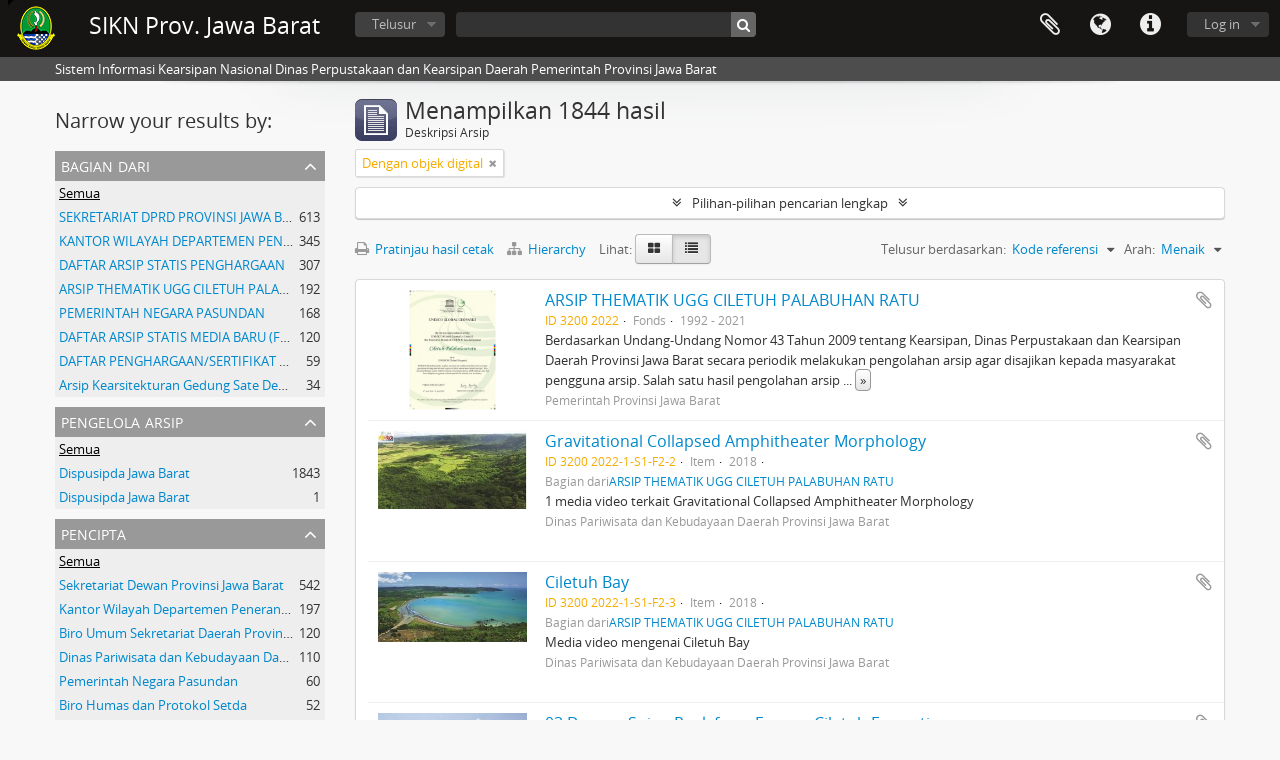

--- FILE ---
content_type: text/html; charset=utf-8
request_url: https://sikn.jabarprov.go.id/index.php/informationobject/browse?sort=referenceCode&view=table&sf_culture=id&onlyMedia=1&topLod=0&sortDir=asc
body_size: 10453
content:
<!DOCTYPE html>
<html lang="id" dir="ltr">
  <head>
        <meta http-equiv="Content-Type" content="text/html; charset=utf-8" />
<meta http-equiv="X-Ua-Compatible" content="IE=edge,chrome=1" />
    <meta name="title" content="SIKN Prov. Jawa Barat" />
<meta name="description" content="Sistem Informasi Kearsipan Nasional Dinas Perpustakaan dan Kearsipan Daerah Pemerintah Provinsi Jawa Barat" />
<meta name="viewport" content="initial-scale=1.0, user-scalable=no" />
    <title>SIKN Prov. Jawa Barat</title>
    <link rel="shortcut icon" href="/favicon.ico"/>
    <link href="/vendor/jquery-ui/jquery-ui.min.css" media="screen" rel="stylesheet" type="text/css" />
<link media="all" href="/plugins/arDominionPlugin/css/main.css" rel="stylesheet" type="text/css" />
            <script src="/vendor/jquery.js" type="text/javascript"></script>
<script src="/plugins/sfDrupalPlugin/vendor/drupal/misc/drupal.js" type="text/javascript"></script>
<script src="/vendor/yui/yahoo-dom-event/yahoo-dom-event.js" type="text/javascript"></script>
<script src="/vendor/yui/element/element-min.js" type="text/javascript"></script>
<script src="/vendor/yui/button/button-min.js" type="text/javascript"></script>
<script src="/vendor/modernizr.js" type="text/javascript"></script>
<script src="/vendor/jquery-ui/jquery-ui.min.js" type="text/javascript"></script>
<script src="/vendor/jquery.expander.js" type="text/javascript"></script>
<script src="/vendor/jquery.masonry.js" type="text/javascript"></script>
<script src="/vendor/jquery.imagesloaded.js" type="text/javascript"></script>
<script src="/vendor/bootstrap/js/bootstrap.js" type="text/javascript"></script>
<script src="/vendor/URI.js" type="text/javascript"></script>
<script src="/vendor/meetselva/attrchange.js" type="text/javascript"></script>
<script src="/js/qubit.js" type="text/javascript"></script>
<script src="/js/treeView.js" type="text/javascript"></script>
<script src="/js/clipboard.js" type="text/javascript"></script>
<script src="/vendor/yui/connection/connection-min.js" type="text/javascript"></script>
<script src="/vendor/yui/datasource/datasource-min.js" type="text/javascript"></script>
<script src="/vendor/yui/autocomplete/autocomplete-min.js" type="text/javascript"></script>
<script src="/js/autocomplete.js" type="text/javascript"></script>
<script src="/js/dominion.js" type="text/javascript"></script>
  <script type="text/javascript">
//<![CDATA[
jQuery.extend(Qubit, {"relativeUrlRoot":""});
//]]>
</script></head>
  <body class="yui-skin-sam informationobject browse">

    
    


<header id="top-bar">

      <a id="logo" rel="home" href="/index.php/" title=""><img alt="AtoM" src="/images/logo.png" /></a>  
      <h1 id="site-name">
      <a rel="home" title="Beranda" href="/index.php/"><span>SIKN Prov. Jawa Barat</span></a>    </h1>
  
  <nav>

    
  <div id="user-menu">
    <button class="top-item top-dropdown" data-toggle="dropdown" data-target="#"
      aria-expanded="false">
        Log in    </button>

    <div class="top-dropdown-container">

      <div class="top-dropdown-arrow">
        <div class="arrow"></div>
      </div>

      <div class="top-dropdown-header">
        <h2>Telah memiliki akun?</h2>
      </div>

      <div class="top-dropdown-body">

        <form action="/index.php/user/login" method="post">
          <input type="hidden" name="next" value="https://sikn.jabarprov.go.id/index.php/informationobject/browse?sort=referenceCode&amp;view=table&amp;sf_culture=id&amp;onlyMedia=1&amp;topLod=0&amp;sortDir=asc" id="next" />
          <div class="form-item form-item-email">
  <label for="email">Email <span class="form-required" title="This field is required.">*</span></label>
  <input type="text" name="email" id="email" />
  
</div>

          <div class="form-item form-item-password">
  <label for="password">Kata kunci <span class="form-required" title="This field is required.">*</span></label>
  <input type="password" name="password" autocomplete="off" id="password" />
  
</div>

          <button type="submit">Log in</button>

        </form>

      </div>

      <div class="top-dropdown-bottom"></div>

    </div>
  </div>


    <div id="quick-links-menu" data-toggle="tooltip" data-title="Tautan cepat">

  <button class="top-item" data-toggle="dropdown" data-target="#" aria-expanded="false">Tautan cepat</button>

  <div class="top-dropdown-container">

    <div class="top-dropdown-arrow">
      <div class="arrow"></div>
    </div>

    <div class="top-dropdown-header">
      <h2>Tautan cepat</h2>
    </div>

    <div class="top-dropdown-body">
      <ul>
                              <li><a href="/index.php/" title="Beranda">Beranda</a></li>
                                        <li><a href="/index.php/about" title="Tentang Kami">Tentang Kami</a></li>
                                        <li><a href="http://docs.accesstomemory.org/" title="Bantuan">Bantuan</a></li>
                                                                                              <li><a href="/index.php/privacy" title="Privacy Policy">Privacy Policy</a></li>
                        </ul>
    </div>

    <div class="top-dropdown-bottom"></div>

  </div>

</div>

          <div id="language-menu" data-toggle="tooltip" data-title="Bahasa">

  <button class="top-item" data-toggle="dropdown" data-target="#" aria-expanded="false">Bahasa</button>

  <div class="top-dropdown-container">

    <div class="top-dropdown-arrow">
      <div class="arrow"></div>
    </div>

    <div class="top-dropdown-header">
      <h2>Bahasa</h2>
    </div>

    <div class="top-dropdown-body">
      <ul>
                  <li>
            <a href="/index.php/informationobject/browse?sf_culture=en&amp;sort=referenceCode&amp;view=table&amp;onlyMedia=1&amp;topLod=0&amp;sortDir=asc" title="English">English</a>          </li>
                  <li class="active">
            <a href="/index.php/informationobject/browse?sf_culture=id&amp;sort=referenceCode&amp;view=table&amp;onlyMedia=1&amp;topLod=0&amp;sortDir=asc" title="Bahasa Indonesia">Bahasa Indonesia</a>          </li>
              </ul>
    </div>

    <div class="top-dropdown-bottom"></div>

  </div>

</div>
    
    <div id="clipboard-menu" data-toggle="tooltip" data-title="Clipboard" data-clipboard-status-url="/index.php/user/clipboardStatus" data-alert-message="Note: clipboard items unclipped in this page will be removed from the clipboard when the page is refreshed. You can re-select them now, or reload the page to remove them completely. Using the sort or print preview buttons will also cause a page reload - so anything currently deselected will be lost!">

  <button class="top-item" data-toggle="dropdown" data-target="#" aria-expanded="false">
    Clipboard  </button>

  <div class="top-dropdown-container">

    <div class="top-dropdown-arrow">
      <div class="arrow"></div>
    </div>

    <div class="top-dropdown-header">
      <h2>Clipboard</h2>
      <span id="count-block" data-information-object-label="Deskripsi Arsip" data-actor-object-label="Pencipta Arsip" data-repository-object-label="Pengelola Arsip"></span>
    </div>

    <div class="top-dropdown-body">
      <ul>
        <li class="leaf" id="node_clearClipboard"><a href="/index.php/user/clipboardClear" title="Bersihkan Pilihan">Bersihkan Pilihan</a></li><li class="leaf" id="node_goToClipboard"><a href="/index.php/user/clipboard" title="Kembali ke clipboard">Kembali ke clipboard</a></li><li class="leaf" id="node_loadClipboard"><a href="/index.php/user/clipboardLoad" title="Load clipboard">Load clipboard</a></li><li class="leaf" id="node_saveClipboard"><a href="/index.php/user/clipboardSave" title="Save clipboard">Save clipboard</a></li>      </ul>
    </div>

    <div class="top-dropdown-bottom"></div>

  </div>

</div>

    
  </nav>

  <div id="search-bar">

    <div id="browse-menu">

  <button class="top-item top-dropdown" data-toggle="dropdown" data-target="#" aria-expanded="false">Telusur</button>

  <div class="top-dropdown-container top-dropdown-container-right">

    <div class="top-dropdown-arrow">
      <div class="arrow"></div>
    </div>

    <div class="top-dropdown-header">
      <h2>Telusur</h2>
    </div>

    <div class="top-dropdown-body">
      <ul>
        <li class="active leaf" id="node_browseInformationObjects"><a href="/index.php/informationobject/browse" title="Deskripsi Arsip">Deskripsi Arsip</a></li><li class="leaf" id="node_browseActors"><a href="/index.php/actor/browse" title="Pencipta Arsip">Pencipta Arsip</a></li><li class="leaf" id="node_browseRepositories"><a href="/index.php/repository/browse" title="Pengelola Arsip">Pengelola Arsip</a></li><li class="leaf" id="node_browseFunctions"><a href="/index.php/function/browse" title="Fungsi">Fungsi</a></li><li class="leaf" id="node_browseSubjects"><a href="/index.php/taxonomy/index/id/35" title="Subjek">Subjek</a></li><li class="leaf" id="node_browsePlaces"><a href="/index.php/taxonomy/index/id/42" title="Tempat">Tempat</a></li><li class="leaf" id="node_browseDigitalObjects"><a href="/index.php/informationobject/browse?view=card&amp;onlyMedia=1&amp;topLod=0" title="Objek Digital">Objek Digital</a></li>      </ul>
    </div>

    <div class="top-dropdown-bottom"></div>

  </div>

</div>

    <div id="search-form-wrapper" role="search">

  <h2>Pencarian</h2>

  <form action="/index.php/informationobject/browse" data-autocomplete="/index.php/search/autocomplete" autocomplete="off">

    <input type="hidden" name="topLod" value="0"/>
    <input type="hidden" name="sort" value="relevance"/>

          <input type="text" name="query" value="" placeholder=""/>
    
    <button><span>Pencarian</span></button>

    <div id="search-realm" class="search-popover">

      
        <div>
          <label>
                          <input name="repos" type="radio" value checked="checked" data-placeholder="Pencarian">
                        Pencarian menyeluruh          </label>
        </div>

        
        
      
      <div class="search-realm-advanced">
        <a href="/index.php/informationobject/browse?showAdvanced=1&topLod=0">
          Pencarian lengkap&nbsp;&raquo;
        </a>
      </div>

    </div>

  </form>

</div>

  </div>

  
</header>

  <div id="site-slogan">
    <div class="container">
      <div class="row">
        <div class="span12">
          <span>Sistem Informasi Kearsipan Nasional Dinas Perpustakaan dan Kearsipan Daerah Pemerintah Provinsi Jawa Barat</span>
        </div>
      </div>
    </div>
  </div>

    
    <div id="wrapper" class="container" role="main">

      
        
      <div class="row">

        <div class="span3">

          <div id="sidebar">

            
    <section id="facets">

      <div class="visible-phone facets-header">
        <a class="x-btn btn-wide">
          <i class="fa fa-filter"></i>
          Filter        </a>
      </div>

      <div class="content">

        
        <h2>Narrow your results by:</h2>

        
        
<section class="facet ">
  <div class="facet-header">
    <h3><a href="#" aria-expanded="">Bagian dari</a></h3>
  </div>

  <div class="facet-body" id="#facet-collection">
    <ul>

      
              <li class="active">
          <a title="Semua" href="/index.php/informationobject/browse?sort=referenceCode&amp;view=table&amp;sf_culture=id&amp;onlyMedia=1&amp;topLod=0&amp;sortDir=asc">Semua</a>        </li>
      
              
        <li >
          <a title="SEKRETARIAT DPRD PROVINSI JAWA BARAT" href="/index.php/informationobject/browse?collection=8516&amp;sort=referenceCode&amp;view=table&amp;sf_culture=id&amp;onlyMedia=1&amp;topLod=0&amp;sortDir=asc">SEKRETARIAT DPRD PROVINSI JAWA BARAT<span>, 613 hasil</span></a>          <span class="facet-count" aria-hidden="true">613</span>
        </li>
              
        <li >
          <a title="KANTOR WILAYAH DEPARTEMEN PENERANGAN PROVINSI JAWA BARAT" href="/index.php/informationobject/browse?collection=17616&amp;sort=referenceCode&amp;view=table&amp;sf_culture=id&amp;onlyMedia=1&amp;topLod=0&amp;sortDir=asc">KANTOR WILAYAH DEPARTEMEN PENERANGAN PROVINSI JAWA BARAT<span>, 345 hasil</span></a>          <span class="facet-count" aria-hidden="true">345</span>
        </li>
              
        <li >
          <a title="DAFTAR ARSIP STATIS PENGHARGAAN" href="/index.php/informationobject/browse?collection=33396&amp;sort=referenceCode&amp;view=table&amp;sf_culture=id&amp;onlyMedia=1&amp;topLod=0&amp;sortDir=asc">DAFTAR ARSIP STATIS PENGHARGAAN<span>, 307 hasil</span></a>          <span class="facet-count" aria-hidden="true">307</span>
        </li>
              
        <li >
          <a title="ARSIP THEMATIK UGG CILETUH PALABUHAN RATU" href="/index.php/informationobject/browse?collection=12709&amp;sort=referenceCode&amp;view=table&amp;sf_culture=id&amp;onlyMedia=1&amp;topLod=0&amp;sortDir=asc">ARSIP THEMATIK UGG CILETUH PALABUHAN RATU<span>, 192 hasil</span></a>          <span class="facet-count" aria-hidden="true">192</span>
        </li>
              
        <li >
          <a title="PEMERINTAH NEGARA PASUNDAN" href="/index.php/informationobject/browse?collection=5588&amp;sort=referenceCode&amp;view=table&amp;sf_culture=id&amp;onlyMedia=1&amp;topLod=0&amp;sortDir=asc">PEMERINTAH NEGARA PASUNDAN<span>, 168 hasil</span></a>          <span class="facet-count" aria-hidden="true">168</span>
        </li>
              
        <li >
          <a title="DAFTAR ARSIP STATIS MEDIA BARU (FOTO) GUBERNUR JAWA BARAT Dr. Drs. H. DANNY SETIAWAN, M.Si TAHUN 2003 S.D 2007" href="/index.php/informationobject/browse?collection=23661&amp;sort=referenceCode&amp;view=table&amp;sf_culture=id&amp;onlyMedia=1&amp;topLod=0&amp;sortDir=asc">DAFTAR ARSIP STATIS MEDIA BARU (FOTO) GUBERNUR JAWA BARAT Dr. Drs. H. DANNY SETIAWAN, M.Si TAHUN 2003 S.D 2007<span>, 120 hasil</span></a>          <span class="facet-count" aria-hidden="true">120</span>
        </li>
              
        <li >
          <a title="DAFTAR PENGHARGAAN/SERTIFIKAT Dr. H. AHMAD HERYAWAN GUBERNUR JAWA BARAT PERIODE TAHUN 2008- 2013 DAN 2013- 2018" href="/index.php/informationobject/browse?collection=18484&amp;sort=referenceCode&amp;view=table&amp;sf_culture=id&amp;onlyMedia=1&amp;topLod=0&amp;sortDir=asc">DAFTAR PENGHARGAAN/SERTIFIKAT Dr. H. AHMAD HERYAWAN GUBERNUR JAWA BARAT PERIODE TAHUN 2008- 2013 DAN 2013- 2018<span>, 59 hasil</span></a>          <span class="facet-count" aria-hidden="true">59</span>
        </li>
              
        <li >
          <a title="Arsip Kearsitekturan Gedung Sate Departement Van Gouvernements Bedryven" href="/index.php/informationobject/browse?collection=7734&amp;sort=referenceCode&amp;view=table&amp;sf_culture=id&amp;onlyMedia=1&amp;topLod=0&amp;sortDir=asc">Arsip Kearsitekturan Gedung Sate Departement Van Gouvernements Bedryven<span>, 34 hasil</span></a>          <span class="facet-count" aria-hidden="true">34</span>
        </li>
      
    </ul>
  </div>
</section>

                  
<section class="facet ">
  <div class="facet-header">
    <h3><a href="#" aria-expanded="">Pengelola Arsip</a></h3>
  </div>

  <div class="facet-body" id="#facet-repository">
    <ul>

      
              <li class="active">
          <a title="Semua" href="/index.php/informationobject/browse?sort=referenceCode&amp;view=table&amp;sf_culture=id&amp;onlyMedia=1&amp;topLod=0&amp;sortDir=asc">Semua</a>        </li>
      
              
        <li >
          <a title="Dispusipda Jawa Barat" href="/index.php/informationobject/browse?repos=716&amp;sort=referenceCode&amp;view=table&amp;sf_culture=id&amp;onlyMedia=1&amp;topLod=0&amp;sortDir=asc">Dispusipda Jawa Barat<span>, 1843 hasil</span></a>          <span class="facet-count" aria-hidden="true">1843</span>
        </li>
              
        <li >
          <a title="Dispusipda Jawa Barat" href="/index.php/informationobject/browse?repos=36056&amp;sort=referenceCode&amp;view=table&amp;sf_culture=id&amp;onlyMedia=1&amp;topLod=0&amp;sortDir=asc">Dispusipda Jawa Barat<span>, 1 hasil</span></a>          <span class="facet-count" aria-hidden="true">1</span>
        </li>
      
    </ul>
  </div>
</section>
        
        
<section class="facet ">
  <div class="facet-header">
    <h3><a href="#" aria-expanded="">Pencipta</a></h3>
  </div>

  <div class="facet-body" id="#facet-names">
    <ul>

      
              <li class="active">
          <a title="Semua" href="/index.php/informationobject/browse?sort=referenceCode&amp;view=table&amp;sf_culture=id&amp;onlyMedia=1&amp;topLod=0&amp;sortDir=asc">Semua</a>        </li>
      
              
        <li >
          <a title="Sekretariat Dewan Provinsi Jawa Barat" href="/index.php/informationobject/browse?creators=8508&amp;sort=referenceCode&amp;view=table&amp;sf_culture=id&amp;onlyMedia=1&amp;topLod=0&amp;sortDir=asc">Sekretariat Dewan Provinsi Jawa Barat<span>, 542 hasil</span></a>          <span class="facet-count" aria-hidden="true">542</span>
        </li>
              
        <li >
          <a title="Kantor Wilayah Departemen Penerangan Jabar" href="/index.php/informationobject/browse?creators=7590&amp;sort=referenceCode&amp;view=table&amp;sf_culture=id&amp;onlyMedia=1&amp;topLod=0&amp;sortDir=asc">Kantor Wilayah Departemen Penerangan Jabar<span>, 197 hasil</span></a>          <span class="facet-count" aria-hidden="true">197</span>
        </li>
              
        <li >
          <a title="Biro Umum Sekretariat Daerah Provinsi Jawa Barat" href="/index.php/informationobject/browse?creators=35688&amp;sort=referenceCode&amp;view=table&amp;sf_culture=id&amp;onlyMedia=1&amp;topLod=0&amp;sortDir=asc">Biro Umum Sekretariat Daerah Provinsi Jawa Barat<span>, 120 hasil</span></a>          <span class="facet-count" aria-hidden="true">120</span>
        </li>
              
        <li >
          <a title="Dinas Pariwisata dan Kebudayaan Daerah Provinsi Jawa Barat" href="/index.php/informationobject/browse?creators=12705&amp;sort=referenceCode&amp;view=table&amp;sf_culture=id&amp;onlyMedia=1&amp;topLod=0&amp;sortDir=asc">Dinas Pariwisata dan Kebudayaan Daerah Provinsi Jawa Barat<span>, 110 hasil</span></a>          <span class="facet-count" aria-hidden="true">110</span>
        </li>
              
        <li >
          <a title="Pemerintah Negara Pasundan" href="/index.php/informationobject/browse?creators=14884&amp;sort=referenceCode&amp;view=table&amp;sf_culture=id&amp;onlyMedia=1&amp;topLod=0&amp;sortDir=asc">Pemerintah Negara Pasundan<span>, 60 hasil</span></a>          <span class="facet-count" aria-hidden="true">60</span>
        </li>
              
        <li >
          <a title="Biro Humas dan Protokol Setda" href="/index.php/informationobject/browse?creators=18494&amp;sort=referenceCode&amp;view=table&amp;sf_culture=id&amp;onlyMedia=1&amp;topLod=0&amp;sortDir=asc">Biro Humas dan Protokol Setda<span>, 52 hasil</span></a>          <span class="facet-count" aria-hidden="true">52</span>
        </li>
              
        <li >
          <a title="Biro Perekonomian Sekretariat Daerah Provinsi Jawa Barat" href="/index.php/informationobject/browse?creators=12724&amp;sort=referenceCode&amp;view=table&amp;sf_culture=id&amp;onlyMedia=1&amp;topLod=0&amp;sortDir=asc">Biro Perekonomian Sekretariat Daerah Provinsi Jawa Barat<span>, 35 hasil</span></a>          <span class="facet-count" aria-hidden="true">35</span>
        </li>
              
        <li >
          <a title="Badan Pengelola Kawasan Geopark Nasional Ciletuh-Palabuhan Ratu" href="/index.php/informationobject/browse?creators=12716&amp;sort=referenceCode&amp;view=table&amp;sf_culture=id&amp;onlyMedia=1&amp;topLod=0&amp;sortDir=asc">Badan Pengelola Kawasan Geopark Nasional Ciletuh-Palabuhan Ratu<span>, 34 hasil</span></a>          <span class="facet-count" aria-hidden="true">34</span>
        </li>
              
        <li >
          <a title="Departemen Van Gouvernements Bedryven" href="/index.php/informationobject/browse?creators=7703&amp;sort=referenceCode&amp;view=table&amp;sf_culture=id&amp;onlyMedia=1&amp;topLod=0&amp;sortDir=asc">Departemen Van Gouvernements Bedryven<span>, 16 hasil</span></a>          <span class="facet-count" aria-hidden="true">16</span>
        </li>
              
        <li >
          <a title="Badan Perencanaan Pembangunan Daerah Provinsi Jawa Barat" href="/index.php/informationobject/browse?creators=12720&amp;sort=referenceCode&amp;view=table&amp;sf_culture=id&amp;onlyMedia=1&amp;topLod=0&amp;sortDir=asc">Badan Perencanaan Pembangunan Daerah Provinsi Jawa Barat<span>, 5 hasil</span></a>          <span class="facet-count" aria-hidden="true">5</span>
        </li>
      
    </ul>
  </div>
</section>

        
        
        
        
        
<section class="facet ">
  <div class="facet-header">
    <h3><a href="#" aria-expanded="">Level Deskripsi</a></h3>
  </div>

  <div class="facet-body" id="#facet-levelOfDescription">
    <ul>

      
              <li class="active">
          <a title="Semua" href="/index.php/informationobject/browse?sort=referenceCode&amp;view=table&amp;sf_culture=id&amp;onlyMedia=1&amp;topLod=0&amp;sortDir=asc">Semua</a>        </li>
      
              
        <li >
          <a title="Item" href="/index.php/informationobject/browse?levels=442&amp;sort=referenceCode&amp;view=table&amp;sf_culture=id&amp;onlyMedia=1&amp;topLod=0&amp;sortDir=asc">Item<span>, 1669 hasil</span></a>          <span class="facet-count" aria-hidden="true">1669</span>
        </li>
              
        <li >
          <a title="Berkas" href="/index.php/informationobject/browse?levels=7835&amp;sort=referenceCode&amp;view=table&amp;sf_culture=id&amp;onlyMedia=1&amp;topLod=0&amp;sortDir=asc">Berkas<span>, 168 hasil</span></a>          <span class="facet-count" aria-hidden="true">168</span>
        </li>
              
        <li >
          <a title="Fonds" href="/index.php/informationobject/browse?levels=986&amp;sort=referenceCode&amp;view=table&amp;sf_culture=id&amp;onlyMedia=1&amp;topLod=0&amp;sortDir=asc">Fonds<span>, 6 hasil</span></a>          <span class="facet-count" aria-hidden="true">6</span>
        </li>
              
        <li >
          <a title="File" href="/index.php/informationobject/browse?levels=732&amp;sort=referenceCode&amp;view=table&amp;sf_culture=id&amp;onlyMedia=1&amp;topLod=0&amp;sortDir=asc">File<span>, 1 hasil</span></a>          <span class="facet-count" aria-hidden="true">1</span>
        </li>
      
    </ul>
  </div>
</section>

        
      </div>

    </section>

  
          </div>

        </div>

        <div class="span9">

          <div id="main-column">

              
  <div class="multiline-header">
    <img alt="" src="/images/icons-large/icon-archival.png" />    <h1 aria-describedby="results-label">
              Menampilkan 1844 hasil          </h1>
    <span class="sub" id="results-label">Deskripsi Arsip</span>
  </div>

            
  <section class="header-options">

    
                          <span class="search-filter">
      Dengan objek digital    <a href="/index.php/informationobject/browse?sort=referenceCode&view=table&sf_culture=id&topLod=0&sortDir=asc" class="remove-filter"><i class="fa fa-times"></i></a>
</span>
        
  </section>


            
  <section class="advanced-search-section">

  <a href="#" class="advanced-search-toggle " aria-expanded="false">Pilihan-pilihan pencarian lengkap</a>

  <div class="advanced-search animateNicely" style="display: none;">

    <form name="advanced-search-form" method="get" action="/index.php/informationobject/browse">
              <input type="hidden" name="sort" value="referenceCode"/>
              <input type="hidden" name="view" value="table"/>
      
      <p>Cari hasil dengan:</p>

      <div class="criteria">

        
          
        
        
        <div class="criterion">

          <select class="boolean" name="so0">
            <option value="and">dan</option>
            <option value="or">atau</option>
            <option value="not">tidak</option>
          </select>

          <input class="query" type="text" placeholder="Pencarian" name="sq0"/>

          <span>dalam</span>

          <select class="field" name="sf0">
            <option value="">Sembarang Field</option>
            <option value="title">Judul</option>
                          <option value="archivalHistory">Nilai Sejarah Arsip</option>
                        <option value="scopeAndContent">Cakupan dan isi</option>
            <option value="extentAndMedium">Ukuran dan Media</option>
            <option value="subject">Akses Poin Subjek</option>
            <option value="name">Nama Akses Poin</option>
            <option value="place">Tempat akses poin</option>
            <option value="genre">Akses poin genre</option>
            <option value="identifier">Kode unik</option>
            <option value="referenceCode">Kode referensi</option>
            <option value="digitalObjectTranscript">Teks objek digital</option>
            <option value="findingAidTranscript">Teks sarana temu balik</option>
            <option value="creator">Pencipta</option>
            <option value="allExceptFindingAidTranscript">Semua kolom kecuali teks sarana temu balik</option>
          </select>

          <a href="#" class="delete-criterion"><i class="fa fa-times"></i></a>

        </div>

        <div class="add-new-criteria">
          <div class="btn-group">
            <a class="btn dropdown-toggle" data-toggle="dropdown" href="#">
              Tambahkan kriteria baru<span class="caret"></span>
            </a>
            <ul class="dropdown-menu">
              <li><a href="#" id="add-criterion-and">Dan</a></li>
              <li><a href="#" id="add-criterion-or">Atau</a></li>
              <li><a href="#" id="add-criterion-not">Tidak</a></li>
            </ul>
          </div>
        </div>

      </div>

      <p>Batasi pencarian pada:</p>

      <div class="criteria">

                  <div class="filter-row">
            <div class="filter">
              <div class="form-item form-item-repos">
  <label for="repos">Repositori</label>
  <select name="repos" id="repos">
<option value="" selected="selected"></option>
<option value="7824">ANRI</option>
<option value="28226">DAFTAR ARSIP KARTOGRAFI DINAS PERMUKIMAN DAN PERUMAHAN PROVINSI JAWA BARAT</option>
<option value="14821">Dinas Arsip dan Perpustakaan Kab Sukabumi</option>
<option value="28225">DINAS PERMUKIMAN DAN PERUMAHAN PROVINSI JAWA BARAT</option>
<option value="716">Dispusipda Jawa Barat</option>
<option value="23673">Dispusipda Jawa Barat</option>
<option value="25468">Dispusipda Jawa Barat</option>
<option value="36056">Dispusipda Jawa Barat</option>
<option value="38494">Dispusipda Jawa Barat</option>
<option value="40028">Dispusipda Jawa Barat</option>
<option value="40140">Dispusipda Jawa Barat</option>
<option value="40906">Dispusipda Jawa Barat</option>
</select>
  
</div>
            </div>
          </div>
        
        <div class="filter-row">
          <div class="filter">
            <label for="collection">Deskripsi tingkatan-atas</label>            <select name="collection" class="form-autocomplete" id="collection">

</select>            <input class="list" type="hidden" value="/index.php/informationobject/autocomplete?parent=1&filterDrafts=1"/>
          </div>
        </div>

      </div>

      <p>Hasil filter berdasarkan:</p>

      <div class="criteria">

        <div class="filter-row triple">

          <div class="filter-left">
            <div class="form-item form-item-levels">
  <label for="levels">Level Deskripsi</label>
  <select name="levels" id="levels">
<option value="" selected="selected"></option>
<option value="284">Bagian</option>
<option value="7835">Berkas</option>
<option value="732">File</option>
<option value="986">Fonds</option>
<option value="442">Item</option>
<option value="726">Series</option>
<option value="989">Subfonds</option>
<option value="1002">Subseries</option>
</select>
  
</div>
          </div>

          <div class="filter-center">
            <div class="form-item form-item-onlyMedia">
  <label for="onlyMedia">Tersedia Objek Digital</label>
  <select name="onlyMedia" id="onlyMedia">
<option value=""></option>
<option value="1" selected="selected">Ya</option>
<option value="0">Tidak</option>
</select>
  
</div>
          </div>

          <div class="filter-right">
            <div class="form-item form-item-findingAidStatus">
  <label for="findingAidStatus">Sarana temu balik</label>
  <select name="findingAidStatus" id="findingAidStatus">
<option value="" selected="selected"></option>
<option value="yes">Ya</option>
<option value="no">Tidak</option>
<option value="generated">Dibuat</option>
<option value="uploaded">Terupload</option>
</select>
  
</div>
          </div>

        </div>

                
                  <div class="filter-row">

                          <div class="filter-left">
                <div class="form-item form-item-copyrightStatus">
  <label for="copyrightStatus">Status Hak Cipta</label>
  <select name="copyrightStatus" id="copyrightStatus">
<option value="" selected="selected"></option>
<option value="335">Kewenangan Hak Cipta</option>
<option value="336">Public domain</option>
<option value="337">Tidak diketahui</option>
</select>
  
</div>
              </div>
            
                          <div class="filter-right">
                <div class="form-item form-item-materialType">
  <label for="materialType">Untuk bahan umum</label>
  <select name="materialType" id="materialType">
<option value="" selected="selected"></option>
<option value="267">Arsip surat menyurat</option>
<option value="270">Arsip Teks</option>
<option value="261">Gambar Teknik</option>
<option value="269">Gambar Teknik</option>
<option value="263">Graphic material</option>
<option value="262">Materi Peta</option>
<option value="264">Moving images</option>
<option value="265">Multiple media</option>
<option value="266">Object</option>
<option value="268">Rekaman Suara</option>
</select>
  
</div>
              </div>
            
          </div>
        
        <div class="filter-row">

          <div class="lod-filter">
            <label>
              <input type="radio" name="topLod" value="1" >
              Deskripsi tingkatan-atas            </label>
            <label>
              <input type="radio" name="topLod" value="0" checked>
              Semua deskripsi            </label>
          </div>

        </div>

      </div>

      <p>Filter berdasarkan tanggal lingkup:</p>

      <div class="criteria">

        <div class="filter-row">

          <div class="start-date">
            <div class="form-item form-item-startDate">
  <label for="startDate">Awal</label>
  <input placeholder="YYYY-MM-DD" type="text" name="startDate" id="startDate" />
  
</div>
          </div>

          <div class="end-date">
            <div class="form-item form-item-endDate">
  <label for="endDate">Akhir</label>
  <input placeholder="YYYY-MM-DD" type="text" name="endDate" id="endDate" />
  
</div>
          </div>

          <div class="date-type">
            <label>
              <input type="radio" name="rangeType" value="inclusive" checked>
              Tumpang tindih            </label>
            <label>
              <input type="radio" name="rangeType" value="exact" >
              Tepat            </label>
          </div>

          <a href="#" class="date-range-help-icon" aria-expanded="false"><i class="fa fa-question-circle"></i></a>

        </div>

        <div class="alert alert-info date-range-help animateNicely">
          Use these options to specify how the date range returns results. "Exact" means that the start and end dates of descriptions returned must fall entirely within the date range entered. "Overlapping" means that any description whose start or end dates touch or overlap the target date range will be returned.        </div>

      </div>

      <section class="actions">
        <input type="submit" class="c-btn c-btn-submit" value="Pencarian"/>
        <input type="button" class="reset c-btn c-btn-delete" value="Reset"/>
      </section>

    </form>

  </div>

</section>

  
    <section class="browse-options">
      <a  href="/index.php/informationobject/browse?sort=referenceCode&view=table&sf_culture=id&onlyMedia=1&topLod=0&sortDir=asc&media=print">
  <i class="fa fa-print"></i>
  Pratinjau hasil cetak</a>

              <a href="/index.php/browse/hierarchy">
          <i class="fa fa-sitemap"></i>
          Hierarchy
        </a>
      
      
      <span>
        <span class="view-header-label">Lihat:</span>

<div class="btn-group">
  <a class="btn fa fa-th-large " href="/index.php/informationobject/browse?view=card&amp;sort=referenceCode&amp;sf_culture=id&amp;onlyMedia=1&amp;topLod=0&amp;sortDir=asc" title=" "> </a>
  <a class="btn fa fa-list active" href="/index.php/informationobject/browse?view=table&amp;sort=referenceCode&amp;sf_culture=id&amp;onlyMedia=1&amp;topLod=0&amp;sortDir=asc" title=" "> </a></div>
      </span>

      <div class="pickers">
        <div id="sort-header">
  <div class="sort-options">

    <label>Telusur berdasarkan:</label>

    <div class="dropdown">

      <div class="dropdown-selected">
                                  <span>Kode referensi</span>
                  
      </div>

      <ul class="dropdown-options">

        <span class="pointer"></span>

                  <li>
                        <a href="/index.php/informationobject/browse?sort=lastUpdated&view=table&sf_culture=id&onlyMedia=1&topLod=0&sortDir=asc" data-order="lastUpdated">
              <span>Tanggal pengubahan</span>
            </a>
          </li>
                  <li>
                        <a href="/index.php/informationobject/browse?sort=alphabetic&view=table&sf_culture=id&onlyMedia=1&topLod=0&sortDir=asc" data-order="alphabetic">
              <span>Judul</span>
            </a>
          </li>
                  <li>
                        <a href="/index.php/informationobject/browse?sort=relevance&view=table&sf_culture=id&onlyMedia=1&topLod=0&sortDir=asc" data-order="relevance">
              <span>Relevansi</span>
            </a>
          </li>
                  <li>
                        <a href="/index.php/informationobject/browse?sort=identifier&view=table&sf_culture=id&onlyMedia=1&topLod=0&sortDir=asc" data-order="identifier">
              <span>Kode unik</span>
            </a>
          </li>
                  <li>
                        <a href="/index.php/informationobject/browse?sort=startDate&view=table&sf_culture=id&onlyMedia=1&topLod=0&sortDir=asc" data-order="startDate">
              <span>Tanggal Awal</span>
            </a>
          </li>
                  <li>
                        <a href="/index.php/informationobject/browse?sort=endDate&view=table&sf_culture=id&onlyMedia=1&topLod=0&sortDir=asc" data-order="endDate">
              <span>Tanggal Akhir</span>
            </a>
          </li>
              </ul>
    </div>
  </div>
</div>

<div id="sort-header">
  <div class="sort-options">

    <label>Arah:</label>

    <div class="dropdown">

      <div class="dropdown-selected">
                                  <span>Menaik</span>
                  
      </div>

      <ul class="dropdown-options">

        <span class="pointer"></span>

                  <li>
                        <a href="/index.php/informationobject/browse?sortDir=desc&sort=referenceCode&view=table&sf_culture=id&onlyMedia=1&topLod=0" data-order="desc">
              <span>Menurun</span>
            </a>
          </li>
              </ul>
    </div>
  </div>
</div>
      </div>
    </section>

    <div id="content" class="browse-content">
      
                    
  <article class="search-result has-preview">

      <div class="search-result-preview">
      <a href="/index.php/arsip-thematik-ugg-ciletuh-palabuhan-ratu">
        <div class="preview-container">
                      <img alt="ARSIP THEMATIK UGG CILETUH PALABUHAN RATU" src="/uploads/r/dispusipda-jawa-barat/3/0/6/306fe0caf17a48f296970e9bfff49260fcb7150c702ae9b13e6a6f99c4747d34/37_142.jpg" />                  </div>
      </a>
    </div>
  
  <div class="search-result-description">

    <p class="title"><a href="/index.php/arsip-thematik-ugg-ciletuh-palabuhan-ratu" title="ARSIP THEMATIK UGG CILETUH PALABUHAN RATU">ARSIP THEMATIK UGG CILETUH PALABUHAN RATU</a></p>

    <button class="clipboard"
  data-clipboard-url="/index.php/user/clipboardToggleSlug"
  data-clipboard-slug="arsip-thematik-ugg-ciletuh-palabuhan-ratu"
  data-toggle="tooltip"  data-title="Tambahkan ke clipboard"
  data-alt-title="Hilangkan dari clipboard">
  Tambahkan ke clipboard</button>

    <ul class="result-details">

                <li class="reference-code">ID 3200 2022</li>
      
              <li class="level-description">Fonds</li>
      
                                <li class="dates">1992 - 2021</li>
              
                </ul>

          <div class="scope-and-content"><p>Berdasarkan Undang-Undang Nomor 43 Tahun 2009 tentang Kearsipan, Dinas Perpustakaan dan Kearsipan Daerah Provinsi Jawa Barat secara periodik melakukan pengolahan arsip agar disajikan kepada masyarakat pengguna arsip. Salah satu hasil pengolahan arsip yang telah diselesaikan pada Tahun Anggaran 2022 adalah Daftar Arsip Statis Media baru UGG Geopark Ciletuh Palabuhanratu Kabupaten Sukabumi. Substansi arsip yang terdapat dalam daftar ini adalah arsip berkaitan dengan UGG Geopark Ciletuh.</p></div>
    
          <p class="creation-details">Pemerintah Provinsi Jawa Barat</p>
    
  </div>

</article>
      
  <article class="search-result has-preview">

      <div class="search-result-preview">
      <a href="/index.php/gravitational-collapsed-amphitheater-morphology-2">
        <div class="preview-container">
                      <img alt="Gravitational Collapsed Amphitheater Morphology" src="/uploads/r/dispusipda-jawa-barat/2/a/a/2aa43877346e5f05c289f87f301e6a191597e51f8674b73cda97ce56da84f1f1/01_Gravitational_Collapsed_Amphitheater_Morphology____Ron_Agusta_142.jpg" />                  </div>
      </a>
    </div>
  
  <div class="search-result-description">

    <p class="title"><a href="/index.php/gravitational-collapsed-amphitheater-morphology-2" title="Gravitational Collapsed Amphitheater Morphology">Gravitational Collapsed Amphitheater Morphology</a></p>

    <button class="clipboard"
  data-clipboard-url="/index.php/user/clipboardToggleSlug"
  data-clipboard-slug="gravitational-collapsed-amphitheater-morphology-2"
  data-toggle="tooltip"  data-title="Tambahkan ke clipboard"
  data-alt-title="Hilangkan dari clipboard">
  Tambahkan ke clipboard</button>

    <ul class="result-details">

                <li class="reference-code">ID 3200 2022-1-S1-F2-2</li>
      
              <li class="level-description">Item</li>
      
                                <li class="dates">2018</li>
              
                    <p>Bagian dari<a href="/index.php/arsip-thematik-ugg-ciletuh-palabuhan-ratu" title="ARSIP THEMATIK UGG CILETUH PALABUHAN RATU">ARSIP THEMATIK UGG CILETUH PALABUHAN RATU</a></p>
          </ul>

          <div class="scope-and-content"><p>1 media video terkait Gravitational Collapsed Amphitheater Morphology</p></div>
    
          <p class="creation-details">Dinas Pariwisata dan Kebudayaan Daerah Provinsi Jawa Barat</p>
    
  </div>

</article>
      
  <article class="search-result has-preview">

      <div class="search-result-preview">
      <a href="/index.php/ciletuh-bay">
        <div class="preview-container">
                      <img alt="Ciletuh Bay" src="/uploads/r/dispusipda-jawa-barat/7/7/7/777fd42cec99a18e10a699fe38f7d44e3df95872aeb5a936b8c6035988b796da/02_Ciletuh_Bay____Ron_Agusta_142.jpg" />                  </div>
      </a>
    </div>
  
  <div class="search-result-description">

    <p class="title"><a href="/index.php/ciletuh-bay" title="Ciletuh Bay">Ciletuh Bay</a></p>

    <button class="clipboard"
  data-clipboard-url="/index.php/user/clipboardToggleSlug"
  data-clipboard-slug="ciletuh-bay"
  data-toggle="tooltip"  data-title="Tambahkan ke clipboard"
  data-alt-title="Hilangkan dari clipboard">
  Tambahkan ke clipboard</button>

    <ul class="result-details">

                <li class="reference-code">ID 3200 2022-1-S1-F2-3</li>
      
              <li class="level-description">Item</li>
      
                                <li class="dates">2018</li>
              
                    <p>Bagian dari<a href="/index.php/arsip-thematik-ugg-ciletuh-palabuhan-ratu" title="ARSIP THEMATIK UGG CILETUH PALABUHAN RATU">ARSIP THEMATIK UGG CILETUH PALABUHAN RATU</a></p>
          </ul>

          <div class="scope-and-content"><p>Media video mengenai Ciletuh Bay</p></div>
    
          <p class="creation-details">Dinas Pariwisata dan Kebudayaan Daerah Provinsi Jawa Barat</p>
    
  </div>

</article>
      
  <article class="search-result has-preview">

      <div class="search-result-preview">
      <a href="/index.php/03-dragon-spine-rock-from-eocene-ciletuh-formation">
        <div class="preview-container">
                      <img alt="03 Dragon Spine Rock from Eocene Ciletuh Formation" src="/uploads/r/dispusipda-jawa-barat/0/e/4/0e4290bd7ec7e3b9a30d2a2061add94bc9488ee532fa90a3e86d9288298f391f/03_Dragon_Spine_Rock_from_Eocene_Ciletuh_Formation____Ron_Agusta_142.jpg" />                  </div>
      </a>
    </div>
  
  <div class="search-result-description">

    <p class="title"><a href="/index.php/03-dragon-spine-rock-from-eocene-ciletuh-formation" title="03 Dragon Spine Rock from Eocene Ciletuh Formation">03 Dragon Spine Rock from Eocene Ciletuh Formation</a></p>

    <button class="clipboard"
  data-clipboard-url="/index.php/user/clipboardToggleSlug"
  data-clipboard-slug="03-dragon-spine-rock-from-eocene-ciletuh-formation"
  data-toggle="tooltip"  data-title="Tambahkan ke clipboard"
  data-alt-title="Hilangkan dari clipboard">
  Tambahkan ke clipboard</button>

    <ul class="result-details">

                <li class="reference-code">ID 3200 2022-1-S1-F2-4</li>
      
              <li class="level-description">Item</li>
      
                                <li class="dates">2018</li>
              
                    <p>Bagian dari<a href="/index.php/arsip-thematik-ugg-ciletuh-palabuhan-ratu" title="ARSIP THEMATIK UGG CILETUH PALABUHAN RATU">ARSIP THEMATIK UGG CILETUH PALABUHAN RATU</a></p>
          </ul>

          <div class="scope-and-content"><p>media video mengenai 03 Dragon Spine Rock from Eocene Ciletuh Formation</p></div>
    
          <p class="creation-details">Dinas Pariwisata dan Kebudayaan Daerah Provinsi Jawa Barat</p>
    
  </div>

</article>
      
  <article class="search-result has-preview">

      <div class="search-result-preview">
      <a href="/index.php/awang-waterfall">
        <div class="preview-container">
                      <img alt="Awang Waterfall" src="/uploads/r/dispusipda-jawa-barat/6/4/0/64038f2e254b34dce7895693799c533ef9ad730820fd68eb7cbc4a8417a48a4e/04_Awang_Waterfall____Ron_Agusta_142.jpg" />                  </div>
      </a>
    </div>
  
  <div class="search-result-description">

    <p class="title"><a href="/index.php/awang-waterfall" title="Awang Waterfall">Awang Waterfall</a></p>

    <button class="clipboard"
  data-clipboard-url="/index.php/user/clipboardToggleSlug"
  data-clipboard-slug="awang-waterfall"
  data-toggle="tooltip"  data-title="Tambahkan ke clipboard"
  data-alt-title="Hilangkan dari clipboard">
  Tambahkan ke clipboard</button>

    <ul class="result-details">

                <li class="reference-code">ID 3200 2022-1-S1-F2-5</li>
      
              <li class="level-description">Item</li>
      
                                <li class="dates">2018</li>
              
                    <p>Bagian dari<a href="/index.php/arsip-thematik-ugg-ciletuh-palabuhan-ratu" title="ARSIP THEMATIK UGG CILETUH PALABUHAN RATU">ARSIP THEMATIK UGG CILETUH PALABUHAN RATU</a></p>
          </ul>

          <div class="scope-and-content"><p>media video mengenai Awang Waterfall</p></div>
    
          <p class="creation-details">Dinas Pariwisata dan Kebudayaan Daerah Provinsi Jawa Barat</p>
    
  </div>

</article>
      
  <article class="search-result has-preview">

      <div class="search-result-preview">
      <a href="/index.php/cisolok-geyser-2">
        <div class="preview-container">
                      <img alt="Cisolok Geyser" src="/uploads/r/dispusipda-jawa-barat/5/d/8/5d87156b0dc40c8949c5fdf5832203519c277c9ce5746fb408b4e8ab5c465233/05_Cisolok_Geyser____Ron_Agusta_142.jpg" />                  </div>
      </a>
    </div>
  
  <div class="search-result-description">

    <p class="title"><a href="/index.php/cisolok-geyser-2" title="Cisolok Geyser">Cisolok Geyser</a></p>

    <button class="clipboard"
  data-clipboard-url="/index.php/user/clipboardToggleSlug"
  data-clipboard-slug="cisolok-geyser-2"
  data-toggle="tooltip"  data-title="Tambahkan ke clipboard"
  data-alt-title="Hilangkan dari clipboard">
  Tambahkan ke clipboard</button>

    <ul class="result-details">

                <li class="reference-code">ID 3200 2022-1-S1-F2-6</li>
      
              <li class="level-description">Item</li>
      
                                <li class="dates">2018</li>
              
                    <p>Bagian dari<a href="/index.php/arsip-thematik-ugg-ciletuh-palabuhan-ratu" title="ARSIP THEMATIK UGG CILETUH PALABUHAN RATU">ARSIP THEMATIK UGG CILETUH PALABUHAN RATU</a></p>
          </ul>

          <div class="scope-and-content"><p>Media video mengenai Cisolok Geyser</p></div>
    
          <p class="creation-details">Dinas Pariwisata dan Kebudayaan Daerah Provinsi Jawa Barat</p>
    
  </div>

</article>
      
  <article class="search-result has-preview">

      <div class="search-result-preview">
      <a href="/index.php/turtle-conservation">
        <div class="preview-container">
                      <img alt="Turtle Conservation" src="/uploads/r/dispusipda-jawa-barat/2/d/7/2d75c05f15d272be2592c800f884e5f2f7dbaab82452da24ce6949a1b4e254e8/06_Turtle_Conservation____Ron_Agusta_142.jpg" />                  </div>
      </a>
    </div>
  
  <div class="search-result-description">

    <p class="title"><a href="/index.php/turtle-conservation" title="Turtle Conservation">Turtle Conservation</a></p>

    <button class="clipboard"
  data-clipboard-url="/index.php/user/clipboardToggleSlug"
  data-clipboard-slug="turtle-conservation"
  data-toggle="tooltip"  data-title="Tambahkan ke clipboard"
  data-alt-title="Hilangkan dari clipboard">
  Tambahkan ke clipboard</button>

    <ul class="result-details">

                <li class="reference-code">ID 3200 2022-1-S1-F2-7</li>
      
              <li class="level-description">Item</li>
      
                                <li class="dates">2018</li>
              
                    <p>Bagian dari<a href="/index.php/arsip-thematik-ugg-ciletuh-palabuhan-ratu" title="ARSIP THEMATIK UGG CILETUH PALABUHAN RATU">ARSIP THEMATIK UGG CILETUH PALABUHAN RATU</a></p>
          </ul>

          <div class="scope-and-content"><p>media video mengenai Turtle Conservation</p></div>
    
          <p class="creation-details">Dinas Pariwisata dan Kebudayaan Daerah Provinsi Jawa Barat</p>
    
  </div>

</article>
      
  <article class="search-result has-preview">

      <div class="search-result-preview">
      <a href="/index.php/raflesia-padma">
        <div class="preview-container">
                      <img alt="Raflesia padma" src="/uploads/r/dispusipda-jawa-barat/1/e/a/1eabf6550a1821ec6407e71b74dcc8759619782fd06757c61df7ac0b32451dca/07_Raflesia_padma____Taufik_Rodibillah_142.jpg" />                  </div>
      </a>
    </div>
  
  <div class="search-result-description">

    <p class="title"><a href="/index.php/raflesia-padma" title="Raflesia padma">Raflesia padma</a></p>

    <button class="clipboard"
  data-clipboard-url="/index.php/user/clipboardToggleSlug"
  data-clipboard-slug="raflesia-padma"
  data-toggle="tooltip"  data-title="Tambahkan ke clipboard"
  data-alt-title="Hilangkan dari clipboard">
  Tambahkan ke clipboard</button>

    <ul class="result-details">

                <li class="reference-code">ID 3200 2022-1-S1-F2-8</li>
      
              <li class="level-description">Item</li>
      
                                <li class="dates">2018</li>
              
                    <p>Bagian dari<a href="/index.php/arsip-thematik-ugg-ciletuh-palabuhan-ratu" title="ARSIP THEMATIK UGG CILETUH PALABUHAN RATU">ARSIP THEMATIK UGG CILETUH PALABUHAN RATU</a></p>
          </ul>

          <div class="scope-and-content"><p>video mengenai Raflesia padma</p></div>
    
          <p class="creation-details">Dinas Pariwisata dan Kebudayaan Daerah Provinsi Jawa Barat</p>
    
  </div>

</article>
      
  <article class="search-result has-preview">

      <div class="search-result-preview">
      <a href="/index.php/seren-taun-harvest-festival-of-banten-kidul-traditional-village">
        <div class="preview-container">
                      <img alt="Seren Taun (Harvest Festival) of Banten Kidul Traditional Village" src="/uploads/r/dispusipda-jawa-barat/0/9/f/09f83354e5af6e4ba7330ff701cfe0767599dcdf44a3bc185446772a9eb9128c/08_Seren_Taun__Harvest_Festival__of_Banten_Kidul_Traditional_Village____Ron_Agusta_142.jpg" />                  </div>
      </a>
    </div>
  
  <div class="search-result-description">

    <p class="title"><a href="/index.php/seren-taun-harvest-festival-of-banten-kidul-traditional-village" title="Seren Taun (Harvest Festival) of Banten Kidul Traditional Village">Seren Taun (Harvest Festival) of Banten Kidul Traditional Village</a></p>

    <button class="clipboard"
  data-clipboard-url="/index.php/user/clipboardToggleSlug"
  data-clipboard-slug="seren-taun-harvest-festival-of-banten-kidul-traditional-village"
  data-toggle="tooltip"  data-title="Tambahkan ke clipboard"
  data-alt-title="Hilangkan dari clipboard">
  Tambahkan ke clipboard</button>

    <ul class="result-details">

                <li class="reference-code">ID 3200 2022-1-S1-F5-1</li>
      
              <li class="level-description">Item</li>
      
                                <li class="dates">2018</li>
              
                    <p>Bagian dari<a href="/index.php/arsip-thematik-ugg-ciletuh-palabuhan-ratu" title="ARSIP THEMATIK UGG CILETUH PALABUHAN RATU">ARSIP THEMATIK UGG CILETUH PALABUHAN RATU</a></p>
          </ul>

          <div class="scope-and-content"><p>video mengenai Seren Taun (Harvest Festival) of Banten Kidul Traditional Village</p></div>
    
          <p class="creation-details">Dinas Pariwisata dan Kebudayaan Daerah Provinsi Jawa Barat</p>
    
  </div>

</article>
      
  <article class="search-result has-preview">

      <div class="search-result-preview">
      <a href="/index.php/suligar-dance">
        <div class="preview-container">
                      <img alt="Suligar Dance" src="/uploads/r/dispusipda-jawa-barat/d/7/b/d7bffaf3aae9a978bdceb65c53db0a64358cac7566beda81efc90548cd28794c/09_Suligar_Dance____Ron_Agusta_142.jpg" />                  </div>
      </a>
    </div>
  
  <div class="search-result-description">

    <p class="title"><a href="/index.php/suligar-dance" title="Suligar Dance">Suligar Dance</a></p>

    <button class="clipboard"
  data-clipboard-url="/index.php/user/clipboardToggleSlug"
  data-clipboard-slug="suligar-dance"
  data-toggle="tooltip"  data-title="Tambahkan ke clipboard"
  data-alt-title="Hilangkan dari clipboard">
  Tambahkan ke clipboard</button>

    <ul class="result-details">

                <li class="reference-code">ID 3200 2022-1-S1-F5-2</li>
      
              <li class="level-description">Item</li>
      
                                <li class="dates">2018</li>
              
                    <p>Bagian dari<a href="/index.php/arsip-thematik-ugg-ciletuh-palabuhan-ratu" title="ARSIP THEMATIK UGG CILETUH PALABUHAN RATU">ARSIP THEMATIK UGG CILETUH PALABUHAN RATU</a></p>
          </ul>

          <div class="scope-and-content"><p>video mengenai Suligar Dance</p></div>
    
          <p class="creation-details">Dinas Pariwisata dan Kebudayaan Daerah Provinsi Jawa Barat</p>
    
  </div>

</article>
            </div>

  

                
  <section>

    <div class="result-count">
              Hasil 1 s.d 10 dari 1844          </div>

    <div class="visible-phone">
      <div class="pager">
        <ul>

          
                      <li class="next">
              <a href="/index.php/informationobject/browse?page=2&amp;sort=referenceCode&amp;view=table&amp;sf_culture=id&amp;onlyMedia=1&amp;topLod=0&amp;sortDir=asc" title="Berikut &raquo;">Berikut &raquo;</a>            </li>
          
        </ul>
      </div>
    </div>

    <div class="hidden-phone">
      <div class="pagination pagination-centered">
        <ul>

          
          
          
            
                              <li class="active"><span>1</span></li>
              
                              
            
                          <li><a title="Ke halaman 2" href="/index.php/informationobject/browse?page=2&amp;sort=referenceCode&amp;view=table&amp;sf_culture=id&amp;onlyMedia=1&amp;topLod=0&amp;sortDir=asc">2</a></li>
            
          
            
                          <li><a title="Ke halaman 3" href="/index.php/informationobject/browse?page=3&amp;sort=referenceCode&amp;view=table&amp;sf_culture=id&amp;onlyMedia=1&amp;topLod=0&amp;sortDir=asc">3</a></li>
            
          
            
                          <li><a title="Ke halaman 4" href="/index.php/informationobject/browse?page=4&amp;sort=referenceCode&amp;view=table&amp;sf_culture=id&amp;onlyMedia=1&amp;topLod=0&amp;sortDir=asc">4</a></li>
            
          
            
                          <li><a title="Ke halaman 5" href="/index.php/informationobject/browse?page=5&amp;sort=referenceCode&amp;view=table&amp;sf_culture=id&amp;onlyMedia=1&amp;topLod=0&amp;sortDir=asc">5</a></li>
            
          
            
                          <li><a title="Ke halaman 6" href="/index.php/informationobject/browse?page=6&amp;sort=referenceCode&amp;view=table&amp;sf_culture=id&amp;onlyMedia=1&amp;topLod=0&amp;sortDir=asc">6</a></li>
            
          
            
                          <li><a title="Ke halaman 7" href="/index.php/informationobject/browse?page=7&amp;sort=referenceCode&amp;view=table&amp;sf_culture=id&amp;onlyMedia=1&amp;topLod=0&amp;sortDir=asc">7</a></li>
            
          
                      <li class="dots"><span>...</span></li>
            <li class="last">
              <a href="/index.php/informationobject/browse?page=185&amp;sort=referenceCode&amp;view=table&amp;sf_culture=id&amp;onlyMedia=1&amp;topLod=0&amp;sortDir=asc" title="185">185</a>            </li>
          
                      <li class="next">
              <a href="/index.php/informationobject/browse?page=2&amp;sort=referenceCode&amp;view=table&amp;sf_culture=id&amp;onlyMedia=1&amp;topLod=0&amp;sortDir=asc" title="Berikut &raquo;">Berikut &raquo;</a>            </li>
          
        </ul>
      </div>
    </div>

  </section>

  
          </div>

        </div>

      </div>

    </div>

    
    <footer>

  
  
  <div id="print-date">
    Dicetak: 2026-01-19  </div>

</footer>


  </body>
</html>
